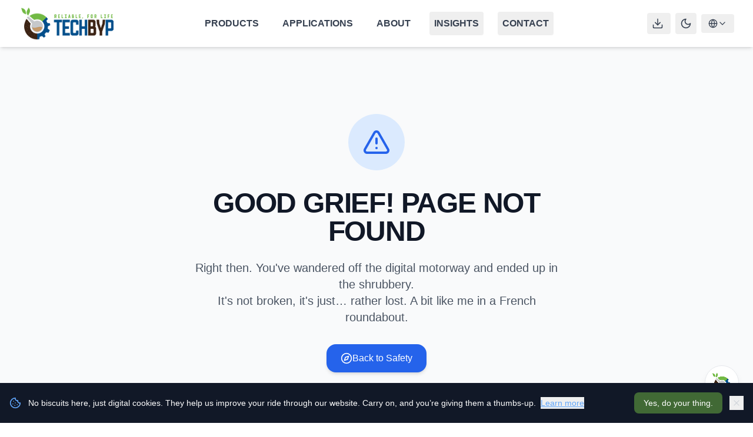

--- FILE ---
content_type: text/html
request_url: https://techbyp.com/index.php/de/news
body_size: 934
content:
<!DOCTYPE html>
<html lang="en">

<head>
  <meta charset="UTF-8" />
  <meta name="viewport" content="width=device-width, initial-scale=1" />

  <title>TechByP</title>

  <!-- Favicon -->
  <link rel="icon" type="image/png" href="/assets/Logo-Symbol-hNOoOHeE.png" />

  <!-- PWA / Mobile Optimization -->
  <link rel="manifest" href="/manifest.json" />
  <meta name="theme-color" content="#0a74da" />
  <meta name="mobile-web-app-capable" content="yes" />
  <meta name="apple-mobile-web-app-capable" content="yes" />
  <meta name="apple-mobile-web-app-status-bar-style" content="default" />
  <link rel="apple-touch-icon" href="/assets/Logo-Symbol-hNOoOHeE.png" />

  <!-- Google Analytics & Google Ads -->
  <script async src="https://www.googletagmanager.com/gtag/js?id=G-Z6VPWQWLNW"></script>
  <script async src="https://www.googletagmanager.com/gtag/js?id=AW-11474400856"></script>
  <script>
    window.dataLayer = window.dataLayer || [];
    function gtag() { dataLayer.push(arguments); }
    gtag('js', new Date());

    // GA4
    gtag('config', 'G-Z6VPWQWLNW');
    // Google Ads
    gtag('config', 'AW-11474400856');
  </script>

  <!-- Preconnect / DNS Prefetch for performance -->
  <link rel="preconnect" href="https://www.youtube.com" crossorigin />
  <link rel="preconnect" href="https://www.youtube-nocookie.com" crossorigin />
  <link rel="preconnect" href="https://images.unsplash.com" crossorigin />
  <link rel="preconnect" href="https://www.googletagmanager.com" crossorigin />
  <link rel="preconnect" href="https://identitytoolkit.googleapis.com" crossorigin />
  <link rel="preconnect" href="https://firestore.googleapis.com" crossorigin />

  <link rel="dns-prefetch" href="https://www.youtube.com" />
  <link rel="dns-prefetch" href="https://www.youtube-nocookie.com" />
  <link rel="dns-prefetch" href="https://images.unsplash.com" />
  <link rel="dns-prefetch" href="https://www.googletagmanager.com" />
  <link rel="dns-prefetch" href="https://identitytoolkit.googleapis.com" />
  <link rel="dns-prefetch" href="https://firestore.googleapis.com" />

  <!-- Meta description, keywords, author -->
  <meta name="description"
    content="TechByP: Poking the ground with clever gadgets for efficient soil sampling and analysis—smart solutions for farming and research." />
  <meta name="keywords" content="soil sampling, soil analysis, soil testing, agriculture technology, agricultural technology, ag-tech solutions, precision agriculture, efficient soil sampling, research soil analysis, TechByP, MP-2.60, MP-3.90, DE-1.30, DH-1.30, innovative soil testing, smart agriculture tools, state-of-the-art soil analysis" />
  <meta name="author" content="TechByP" />
  <script type="module" crossorigin src="/assets/index-Dw2fObPg.js"></script>
  <link rel="stylesheet" crossorigin href="/assets/index-DaXtx8bR.css">
</head>

<body>
  <div id="root"></div>
</body>

</html>
